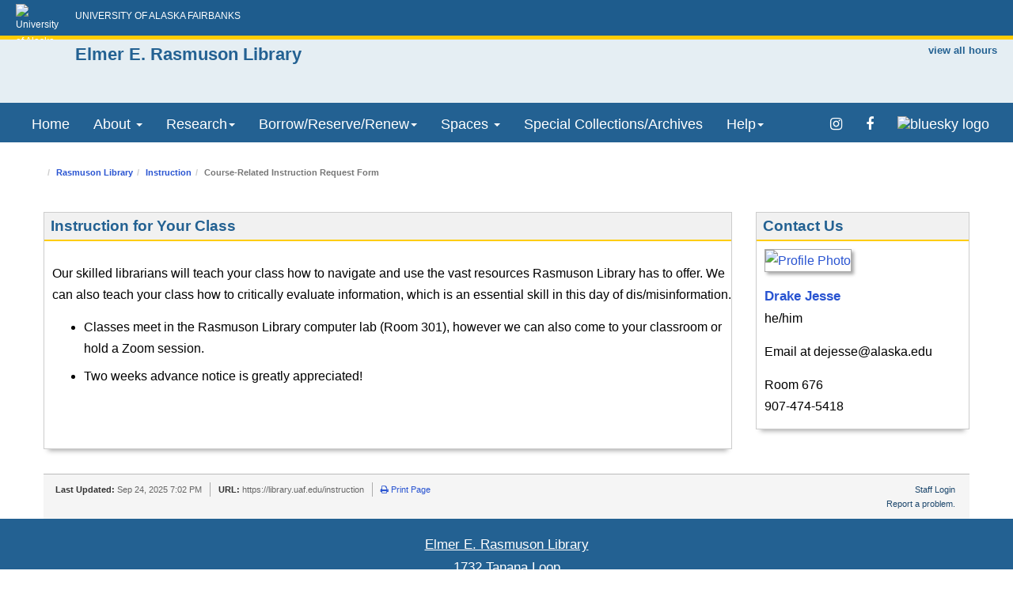

--- FILE ---
content_type: text/html; charset=UTF-8
request_url: https://library.uaf.edu/instruction/course-related-instruction-request-form
body_size: 11693
content:
  <!DOCTYPE html>
<html lang="en">
<head>
    <meta http-equiv="X-UA-Compatible" content="IE=Edge"/>
    <meta http-equiv="Content-Type" content="text/html; charset=utf-8"/>
    
<title>Course-Related Instruction Request Form - Instruction - Guides at University of Alaska Fairbanks</title>
<meta name="viewport" content="width=device-width, initial-scale=1.0">
<meta name="robots" content="noarchive" />
<!-- favicon.twig -->
<link rel="apple-touch-icon" sizes="180x180" href="//d2jv02qf7xgjwx.cloudfront.net/apps/common/favicon/apple-touch-icon.png">
<link rel="icon" type="image/png" sizes="32x32" href="//d2jv02qf7xgjwx.cloudfront.net/apps/common/favicon/favicon-32x32.png">
<link rel="icon" type="image/png" sizes="16x16" href="//d2jv02qf7xgjwx.cloudfront.net/apps/common/favicon/favicon-16x16.png">
<link rel="manifest" href="//d2jv02qf7xgjwx.cloudfront.net/apps/common/favicon/site.webmanifest">
<link rel="mask-icon" href="//d2jv02qf7xgjwx.cloudfront.net/apps/common/favicon/safari-pinned-tab.svg" color="#5bbad5">
<link rel="shortcut icon" href="//d2jv02qf7xgjwx.cloudfront.net/apps/common/favicon/favicon.ico">
<meta name="msapplication-TileColor" content="#ffc40d">
<meta name="msapplication-config" content="//d2jv02qf7xgjwx.cloudfront.net/apps/common/favicon/browserconfig.xml">
<meta name="theme-color" content="#ffffff">
<!-- !favicon.twig -->



<!-- public_metadata.twig -->

    <!-- auto generated dublin core metadata -->
    <meta name="DC.Title" content="Guides: Instruction: Course-Related Instruction Request Form"/>
    <meta name="DC.Creator" content="Drake Jesse"/>
    <meta name="DC.Subject" content=""/>
    <meta name="DC.Description" content=""/>
    <meta name="DC.Publishers" content="University of Alaska Fairbanks"/>
    <meta name="DC.Rights" content="Copyright University of Alaska Fairbanks 2025"/>
    <meta name="DC.Language" content="en"/>
    <meta name="DC.Identifier" content="https://library.uaf.edu/instruction/course-related-instruction-request-form"/>
    <meta name="DC.Date.Created" content="Jun 8, 2021"/>
    <meta name="DC.Date.Modified" content="Sep 25, 2025"/>
    

<meta property="og:title" content="Guides: Instruction: Course-Related Instruction Request Form">
<meta property="og:description" content="Guides: Instruction: Course-Related Instruction Request Form">
<meta property="og:type" content="website">
<meta property="og:url" content="https://library.uaf.edu/instruction/course-related-instruction-request-form">
<meta name="twitter:card" content="summary_large_image">
<meta name="twitter:site" content="@springshare">



<link rel="stylesheet" href="https://static-assets-us.libguides.com/web/jquery/css/jquery-ui.min.css?2691" />

<link rel="stylesheet" href="https://netdna.bootstrapcdn.com/font-awesome/4.7.0/css/font-awesome.min.css"/>

<link rel="stylesheet" type="text/css" href="https://static-assets-us.libguides.com/web/slick-1.8.1/slick/slick.css">
<link rel="stylesheet" type="text/css" href="https://static-assets-us.libguides.com/web/slick-1.8.1/slick/slick-theme.css">

    <link rel="stylesheet" href="https://static-assets-us.libguides.com/web/css3.21.6/lg-public.min.css" />

<script type="text/javascript" src="https://static-assets-us.libguides.com/web/jquery/js/1.12.4_jquery.min.js"></script>
<script>
    jQuery(document).ready(function () {
        jQuery(".dropdown-toggle").on("click", function(e){
            jQuery(this).siblings("ul.s-lg-subtab-ul.dropdown-menu").toggle();
        });
    });
</script>

    <script src="//code.jquery.com/ui/1.13.2/jquery-ui.min.js"></script>
    <script>
        jQuery.ui ||
        document.write('<script src="https://static-assets-us.libguides.com/web/jquery/js/jquery-ui.min.js?2691">\x3C/script>');
    </script>

    <script type="text/javascript" src="https://static-assets-us.libguides.com/web/js3.21.6/lg-public.min.js"></script>
<style>/** bootstrap_tab_css.twig **/
#s-lg-tabs-container .nav-tabs > li > a,
#s-lg-tabs-container .nav-tabs > li > button,
#s-lg-tabs-container .nav-pills > li > a,
#s-lg-tabs-container .nav-pills > li > button {
    border: 1px solid transparent; -webkit-border-radius: 0; -moz-border-radius: 0; border-radius: 0;
    background-color: #236192;
    color: #ffffff;
    font-weight: bold;
    padding: 4px 15px;
}

#s-lg-tabs-container .nav-tabs {
    border-bottom: 0;
}

#s-lg-tabs-container .nav-tabs > li#s-lg-admin-tab-add > a {
    -webkit-border-radius: 4px 4px 0 0;
    -moz-border-radius: 4px 4px 0 0;
    border-radius: 4px 4px 0 0;
}

#s-lg-tabs-container .nav-tabs > li > a:hover,
#s-lg-tabs-container .nav-tabs > li > button:hover,
#s-lg-tabs-container .nav-pills > li > a:hover,
#s-lg-tabs-container .nav-pills > li > button:hover {
    border: 1px solid transparent; -webkit-border-radius: 0; -moz-border-radius: 0; border-radius: 0;
    background-color: #3871DC;
    color: #236192;
}

#s-lg-tabs-container .nav-tabs > .active > a,
#s-lg-tabs-container .nav-tabs > .active > button,
#s-lg-tabs-container .nav-pills > .active > a,
#s-lg-tabs-container .nav-pills > .active > button {
    color: #236192;
    cursor: default;
    background-color: #3871DC;
    border: 1px solid transparent; -webkit-border-radius: 0; -moz-border-radius: 0; border-radius: 0;
    border-bottom-color: transparent;
    font-weight: bold;
}

#s-lg-tabs-container .nav-tabs > .active > .s-lg-subtab-ul > .active > a,
#s-lg-tabs-container .nav-tabs > .active > .s-lg-subtab-ul > .active > button {
    color: #236192;
    cursor: default;
    background-color: #3871DC;
    border-bottom-color: transparent;
}

#s-lg-tabs-container .nav-tabs > .active > a:hover,
#s-lg-tabs-container .nav-pills > .active > a:hover,
#s-lg-tabs-container .nav-tabs > .active > button:hover,
#s-lg-tabs-container .nav-pills > .active > button:hover {
    color: #236192;
    cursor: pointer;
    background-color: #3871DC;
    border: 1px solid transparent; -webkit-border-radius: 0; -moz-border-radius: 0; border-radius: 0;
    border-bottom-color: transparent;
    font-weight: bold;
}

#s-lg-tabs-container .nav .dropdown-toggle .caret {
    border-top-color: #e1e1e1;
}

#s-lg-tabs-container .nav-tabs button.dropdown-toggle .caret {
    margin-left: 2px;
    margin-top: -3px;
}

#s-lg-tabs-container .nav-tabs > li > a.s-lg-tab-drop {
    border-radius: 0;
    padding: 4px 6px 4px 3px;
    border-left: 1px solid transparent;
}

#s-lg-tabs-container .nav-tabs > li > button.s-lg-tab-drop {
    border-radius: 0;
    padding: 4px 6px 0px 3px;
    border-left: 1px solid transparent;
    margin-right: 2px;
}

#s-lg-tabs-container .nav-tabs > li > a.s-lg-tab-drop:hover {
    border-radius: 0;
    border-left: 1px solid #bbb;
    padding: 4px 6px 4px 3px;
}

#s-lg-tabs-container .nav-tabs > li > button.s-lg-tab-drop:hover {
    border-radius: 0;
    border-left: 1px solid #bbb;
    padding: 4px 6px 0px 3px;
}

#s-lg-tabs-container .nav-tabs > li > a.s-lg-tab-top-link,
#s-lg-tabs-container .nav-tabs > li > a.s-lg-tab-top-link:hover,
#s-lg-tabs-container .nav-tabs > li > button.s-lg-tab-top-link,
#s-lg-tabs-container .nav-tabs > li > button.s-lg-tab-top-link:hover {
    border-radius: 0;
    font-weight: bold;
    padding: 4px 5px 4px 10px;
}

.nav-tabs > li > a.s-lg-tab-top-link,
.nav-tabs > li > button.s-lg-tab-top-link {
    margin-right: 0px;
}

#s-lg-tabs-container .nav-pills > li > a.s-lg-tab-drop,
#s-lg-tabs-container .nav-pills > li > button.s-lg-tab-drop {
    border-radius: 0;
    padding: 4px 8px 4px 8px;
    border-left: 1px solid transparent;
    position: absolute;
    right: 0;
}

#s-lg-tabs-container .nav-pills > li > a.s-lg-tab-drop:hover,
#s-lg-tabs-container .nav-pills > li > button.s-lg-tab-drop:hover {
    border-radius: 0;
    border-left: 1px solid #bbb;
    padding: 4px 8px 4px 8px;
}

#s-lg-tabs-container .nav-pills > li > a.s-lg-tab-top-link,
#s-lg-tabs-container .nav-pills > li > a.s-lg-tab-top-link:hover,
#s-lg-tabs-container .nav-pills > li > button.s-lg-tab-top-link,
#s-lg-tabs-container .nav-pills > li > button.s-lg-tab-top-link:hover {
    width: 100%;
    float: left;
    border-radius: 0;
    font-weight: bold;
    padding: 4px 15px 4px 15px;
}

/** !bootstrap_tab_css.twig **/
 .s-lib-box {border-color: #cccccc;
                border-width: 1px;
                box-shadow: 0 8px 6px -6px #AAAAAA;
                border-radius: 0;
                background-color: #fff;
            }
            .s-lib-box-std .s-lib-box-title {background-color: #f1f1f1; background-image: none;color: #888;
                border-bottom: 1px solid #cccccc;
            }
            .s-lib-box .s-lib-box-title {background-color: #f1f1f1; background-image: none;color: #888;
                border-bottom: 1px solid #cccccc;
                border-radius: 0;
            }
            .s-lib-box .s-lg-box-footer {
                border-radius: 0;
            }</style><style>

/* Hot jar feedback button */
#hj-survey-toggle-1 {display: none;}

/* bluesky icon */
.bluesky {padding-right: 15px; height: 28px; padding-bottom: 10px;}

.s-lib-main {font-family: ShermanSans, "Trebuchet MS", Tahoma, sans-serif; font-size: 130%;} 
#s-lib-banner-img {width: 80px; padding: 5px 5px; flex-basis: 40%;}
#s-lg-guide-name {display: none;}
#s-lg-guide-search-form  {display: none;}

/* Ask Us */
.lcs_slide_out header {display: none;}


/* Footer */
#bottomfooter.indent {text-align: center; font-size: 140%; background: #236192; color: #FFFFFF; width: 100vw; position: relative; margin-left: -50vw; left: 50%; padding-left: 15px; border-bottom: 5px solid #ffcc00; background-image: url("https://libapps.s3.amazonaws.com/accounts/46986/images/uaf-blue-mountain-feature.png");}
#bottomfooter.indent  a:link {color: #FFFFFF; text-decoration: underline;}
#bottomfooter.indent  a:hover {color: #FFFFFF; text-decoration: underline;}
#bottomfooter.indent a:visited{color: #FFFFFF; text-decoration: underline;}

/* UAF Logo */
#logo {background-color: #1e5c8d;  color: #FFFFFF;  width: 100vw; position: relative; margin-left: -50vw; left: 50%; padding-left: 15px; height: 50px; border-bottom: 5px solid #ffcc00;}
#logo a:link {color: #FFFFFF; text-decoration: none;}
#logo a:hover {color: #FFFFFF; text-decoration: none;}
#logo a:visited{color: #FFFFFF; text-decoration: none;}
#s-lib-banner-img {float: left; padding-right: 15px;}
#uafheader {padding-top: 10px;}
#rasheadername {font-size: 180%; background-color: #e5eef3; width: 100vw; position: relative; margin-left: -50vw; left: 50%; padding-left: 15px; height: 80px; font-weight: bold;}
#rasheadername a:link {color: #236192; text-decoration: none;}
#rasheadername a:hover {color: #236192; text-decoration: none;}
#rasheadername a:visited {color: #236192; text-decoration: none;}
.contactheader { font-size: medium; float: left; padding-top: 5px; }
ul.contactheader {list-style-type: none;}
li.contactheader  {padding-right: 50px; color: #236192;}
.contactheader li::before {
  content: "\2022";  /* Add content: \2022 is the CSS Code/unicode for a bullet */
  color: #FFCD00; /* Change the color */
  font-weight: bold; /* If you want it to be bold */
  display: inline-block; /* Needed to add space between the bullet and the text */  
  width: 15px; /* Also needed for space (tweak if needed) */
  margin-left: -1em; /* Also needed for space (tweak if needed) */
}
.contactheader a:link {color: #236192; text-decoration: none;}
.contactheader a:hover {color: #236192; text-decoration: none;}
.contactheader a:visited {color: #236192; text-decoration: none;}


/* Nav bar */
button.btn.btn-lg.elmernav {padding-right: 0px; background-color: #236192; } 
button.btn.btn-lg.elmernav a:link {color: #FFFFFF;}
button.btn.btn-lg.elmernav a:hover {color: #FFFFFF; text-decoration: none;}
button.btn.btn-lg.elmernav a:visited {color: #FFFFFF;}
.btn-group>.btn-lg+.dropdown-toggle {padding-right: 2px; padding-left: 2px; margin-top: 4px; margin-left: -8px; background-color: transparent;}   
span.glyphicon.glyphicon-menu-down {color: #FFFFFF; padding-left: 10px;}
.nav.dropdown-menu {padding-left: 4px;}
.nav.dropdown-item {display: block;}
a.nav.dropdown-item { padding: 3px 20px;clear: both; font-weight: 400; line-height: 1.42857143; color: #333; white-space: nowrap;}
.dropdown-divider {height: 1px; margin: 9px 0; overflow: hidden; background-color: #e5e5e5;}

.navbar {background: #236192; border-top: 0px; border-color: transparent; width: 100vw; position: relative; margin-left: -50vw; left: 50%; padding-left: 10px; height: 50px;}
.navbar-default {padding-bottom: 5px;}
.navbar-header {float: none;}
.navbar-default .navbar-nav > li > a {color: #FFFFFF; font-size: 150%;}
.navbar-default .navbar-nav > li > a:link {color: #FFFFFF;}
.navbar-default .navbar-nav > li > a:hover {color: #FFFFFF;}
.navbar-default .navbar-nav > li > a:visited {color: #FFFFFF;}
.navbar-default .navbar-nav > li {padding-bottom: 2px; padding-top: 2px;}


/* box title font size*/
.s-lib-box .s-lib-box-title {font-size: 120%; border-bottom: 2px solid #FFCD00; color: #236192;}


/* display hours on nav bar */
.s-lc-w-sr-only {display: none; }  /* do not show reference hours */
.s-lc-w-lid-16230 {display: none; }  /* do not show reference hours */
.s-lc-w-btn {display: none; } 
.s-lc-w-name {display: none; } 
.s-lc-w-today-view-all {display: none; } 
.s-lc-w-head::before {content: "Hours for ";}
.headerhours {float: right; padding-right: 20px; height: 40px; color: #236192; font-size: 70%;}
.s-lc-w-head-pre  {display: none; } 
.smalltext {font-size: smaller;}

/* end display hours on nav bar*/

/* calendar month view */
.s-lc-mhw-loc  .loc_16230 {background: gray;}

/* display hours guide */

.s-lc-fhw-map { border:1px solid #ccc; width: 750px; height: 300px; } 
.s-lc-fhw-pills { padding: 10px 0px; }
/*week*/
.s-lc-whw thead { background-color: #F5F5F5; }
.s-lc-whw-head-date { color: #5F5F5F; }
.s-lc-whw-today-h {  background-color: #ddd; }
.s-lc-whw-today { background-color: #F5F5F5; } 
.s-lc-whw-bh { text-align: right; white-space: nowrap; }
.s-lc-whw-locname { font-weight: bold;}
.s-lc-whw-sublocname{ padding-left: 10px!important; }
.s-lc-whw-footnote { color: #555; font-size: 80%; }
.s-lc-whw-footnote td:hover { background-color:#fff!important;}	
/*month*/
.s-lc-mhw-tb { width: 100%; border: 1px solid #ddd; border-collapse: collapse; border-spacing: 0; } 
.s-lc-mhw-tb th, .s-lc-mhw-tb td { border: 1px solid #ddd; vertical-align: top; } 
.s-lc-mhw-tb thead { background-color: #F5F5F5; } 
.s-lc-mhw-header { text-align: center; } 
.s-lc-mhw-header-date { text-align: center; display: inline-block; margin-top: 5px; font-size: 130%; } 
.s-lc-mhw-days th { text-align: center; font-weight: bold; min-width: 14.28%; max-width: 14.28%; width: 14.28%;} 
.s-lc-mhw-day-l { color: #555; text-align: right; padding: 2px; font-size: 11px; } 
.s-lc-mhw-cells { height: 50px; } 
.s-lc-mhw-fnc { color: #555; } 
.s-lc-mhw-loc { font-size: 11px; padding: 2px; border-radius: 4px; margin-bottom: 1px; color: #fff;  } 
.s-lc-mhw-subloc { margin-left: 5px;} 
.s-lc-mhw-footnote-cal { font-size: 86%;}
.loc_15177 { background-color: #000000; } 
.lib_15177 { border-left: 5px solid #000000; } 
.loc_15202 { background-color: #000000; } 
.lib_15202 { border-left: 5px solid #000000; } 
/* end display hours guide */

.navbar-toggle {float: left;}
.mydropdowncss:hover .dropdown-menu {display: block; margin-top: 0px;}

/* end navigation bar */

/*new icon */
.s-lg-icon {max-height: 50px; max-width: 50px; }

/* hide x */
#s-la-faq-tweetlink {display: none;}

/* image padding */
.imagepadding {padding-right: 5px;}


/* ************************************************************************ */
/* ************************************************************************ */
@media only screen and (min-width: 320px) and (max-width: 768px)  and (orientation: landscape) { 


}


/* ************************************************************************ */
/* ************************************************************************ */
@media only screen and (min-width: 768px) and (max-width: 1024px) { 

.btn-group, .btn-group-vertical {margin-top: 100px; }

}





</style>



<script src="https://libanswers.library.uaf.edu/load_chat.php?hash=9e20abb84bcb83c0182bbae4c5e2f3b3"></script><style>

body.s-lg-guide-body {background-image: url("https://libapps.s3.amazonaws.com/accounts/46986/images/uaf-blue-mountain-header.png"); background-repeat: repeat-x;}
.s-lib-main {font-family: ShermanSans, "Trebuchet MS", Tahoma, sans-serif; font-size: 130%;} 
#s-lib-banner-img {width: 80px; padding: 5px 5px; flex-basis: 40%;}
#s-lg-guide-name {display: none;}

.lcs_slide_out header {display: none;}

#s-lib-cpane-28559561 .s-lib-cpane-caption {justify-items: center;}

/* Footer */
#bottomfooter.indent {text-align: center; font-size: 140%; background: #236192; color: #FFFFFF; width: 100vw; position: relative; margin-left: -50vw; left: 50%; padding-left: 15px; border-bottom: 5px solid #ffcc00; background-image: url("https://libapps.s3.amazonaws.com/accounts/46986/images/uaf-blue-mountain-feature.png");}
#bottomfooter.indent  a:link {color: #FFFFFF; text-decoration: underline;}
#bottomfooter.indent  a:hover {color: #FFFFFF; text-decoration: underline;}
#bottomfooter.indent a:visited{color: #FFFFFF; text-decoration: underline;}

/* UAF Logo */
#logo {background-color: #1e5c8d;  color: #FFFFFF;  width: 100vw; position: relative; margin-left: -50vw; left: 50%; padding-left: 15px; height: 50px; border-bottom: 5px solid #ffcc00;}
#logo a:link {color: #FFFFFF; text-decoration: none;}
#logo a:hover {color: #FFFFFF; text-decoration: none;}
#logo a:visited{color: #FFFFFF; text-decoration: none;}
#s-lib-banner-img {float: left; padding-right: 15px;}
#uafheader {padding-top: 10px;}
#rasheadername {font-size: 180%; background-color: #e5eef3; width: 100vw; position: relative; margin-left: -50vw; left: 50%; padding-left: 15px; height: 80px; font-weight: bold;}
#rasheadername a:link {color: #236192; text-decoration: none;}
#rasheadername a:hover {color: #236192; text-decoration: none;}
#rasheadername a:visited {color: #236192; text-decoration: none;}
.contactheader { font-size: medium; float: left; padding-top: 5px; }
ul.contactheader {list-style-type: none;}
li.contactheader  {padding-right: 50px; color: #236192;}
.contactheader li::before {
  content: "\2022";  /* Add content: \2022 is the CSS Code/unicode for a bullet */
  color: #FFCD00; /* Change the color */
  font-weight: bold; /* If you want it to be bold */
  display: inline-block; /* Needed to add space between the bullet and the text */  
  width: 15px; /* Also needed for space (tweak if needed) */
  margin-left: -1em; /* Also needed for space (tweak if needed) */
}
.contactheader a:link {color: #236192; text-decoration: none;}
.contactheader a:hover {color: #236192; text-decoration: none;}
.contactheader a:visited {color: #236192; text-decoration: none;}


/* Nav bar */
button.btn.btn-lg.elmernav {padding-right: 0px; background-color: #236192; } 
button.btn.btn-lg.elmernav a:link {color: #FFFFFF;}
button.btn.btn-lg.elmernav a:hover {color: #FFFFFF; text-decoration: none;}
button.btn.btn-lg.elmernav a:visited {color: #FFFFFF;}
.btn-group>.btn-lg+.dropdown-toggle {padding-right: 2px; padding-left: 2px; margin-top: 4px; margin-left: -8px; background-color: transparent;}   
span.glyphicon.glyphicon-menu-down {color: #FFFFFF; padding-left: 10px;}
.nav.dropdown-menu {padding-left: 4px;}
.nav.dropdown-item {display: block;}
a.nav.dropdown-item { padding: 3px 20px;clear: both; font-weight: 400; line-height: 1.42857143; color: #333; white-space: nowrap;}
.dropdown-divider {height: 1px; margin: 9px 0; overflow: hidden; background-color: #e5e5e5;}

.navbar {background: #236192; border-top: 0px; border-color: transparent; width: 100vw; position: relative; margin-left: -50vw; left: 50%; padding-left: 10px; height: 50px;}
.navbar-default {padding-bottom: 5px;}
.navbar-header {float: none;}
.navbar-default .navbar-nav > li > a {color: #FFFFFF; font-size: 150%;}
.navbar-default .navbar-nav > li > a:link {color: #FFFFFF;}
.navbar-default .navbar-nav > li > a:hover {color: #FFFFFF;}
.navbar-default .navbar-nav > li > a:visited {color: #FFFFFF;}
.navbar-default .navbar-nav > li {padding-bottom: 2px; padding-top: 2px;}


/* box title font size*/
.s-lib-box .s-lib-box-title {font-size: 120%; border-bottom: 2px solid #FFCD00; color: #236192;}


/* display hours on nav bar */
.s-lc-w-sr-only {display: none; }  /* do not show reference hours */
.s-lc-w-lid-16230 {display: none; }  /* do not show reference hours */
.s-lc-w-btn {display: none; } 
.s-lc-w-name {display: none; } 
.s-lc-w-today-view-all {display: none; } 
.s-lc-w-head::before {content: "Hours for ";}
.headerhours {float: right; padding-right: 20px; height: 40px; color: #236192; font-size: 70%;}
.s-lc-w-head-pre  {display: none; } 
.smalltext {font-size: smaller;}

/* end display hours on nav bar*/

/* calendar month view */
.s-lc-mhw-loc  .loc_16230 {background: gray;}

/* display hours guide */

.s-lc-fhw-map { border:1px solid #ccc; width: 750px; height: 300px; } 
.s-lc-fhw-pills { padding: 10px 0px; }
/*week*/
.s-lc-whw thead { background-color: #F5F5F5; }
.s-lc-whw-head-date { color: #5F5F5F; }
.s-lc-whw-today-h {  background-color: #ddd; }
.s-lc-whw-today { background-color: #F5F5F5; } 
.s-lc-whw-bh { text-align: right; white-space: nowrap; }
.s-lc-whw-locname { font-weight: bold;}
.s-lc-whw-sublocname{ padding-left: 10px!important; }
.s-lc-whw-footnote { color: #555; font-size: 80%; }
.s-lc-whw-footnote td:hover { background-color:#fff!important;}	
/*month*/
.s-lc-mhw-tb { width: 100%; border: 1px solid #ddd; border-collapse: collapse; border-spacing: 0; } 
.s-lc-mhw-tb th, .s-lc-mhw-tb td { border: 1px solid #ddd; vertical-align: top; } 
.s-lc-mhw-tb thead { background-color: #F5F5F5; } 
.s-lc-mhw-header { text-align: center; } 
.s-lc-mhw-header-date { text-align: center; display: inline-block; margin-top: 5px; font-size: 130%; } 
.s-lc-mhw-days th { text-align: center; font-weight: bold; min-width: 14.28%; max-width: 14.28%; width: 14.28%;} 
.s-lc-mhw-day-l { color: #555; text-align: right; padding: 2px; font-size: 11px; } 
.s-lc-mhw-cells { height: 50px; } 
.s-lc-mhw-fnc { color: #555; } 
.s-lc-mhw-loc { font-size: 11px; padding: 2px; border-radius: 4px; margin-bottom: 1px; color: #fff;  } 
.s-lc-mhw-subloc { margin-left: 5px;} 
.s-lc-mhw-footnote-cal { font-size: 86%;}
.loc_15177 { background-color: #000000; } 
.lib_15177 { border-left: 5px solid #000000; } 
.loc_15202 { background-color: #000000; } 
.lib_15202 { border-left: 5px solid #000000; } 
/* end display hours guide */

.navbar-toggle {float: left;}
.mydropdowncss:hover .dropdown-menu {display: block; margin-top: 0px;}

/* end navigation bar */

/* search box */
#s-lg-guide-tabs-title-bar {display: none;}
#s-lg-box-collapse-24339633 .s-lib-box-content {display: unset;}

/*hide button in search results*/
#s-lg-box-collapse-10115 .btn-default {display:none;}

/*hide author in search results*/
#s-lg-box-collapse-10115 .s-srch-result-author {display:none;}

#s-srch-results-10115  .s-search-limiter {display:none;}

/* bottom footer */
#bottomfooter.indent {padding-left: 0px !important; padding-top: 18px;} 


/* breadcrumbs */
#s-lib-bc-customer {display: none;}
#s-lib-bc-site {display: none;}
/*  #s-lib-bc-page  {display: none;} */

/* Hide guide tabs */
#s-lg-guide-tabs {display: none;} 

/* Center align profile number */
.s-lib-profile-div {text-align: center;}

/* Forms */
#s-lg-box-wrapper-31287278 .s-lib-box-content {display: unset;}  /* research consultation form */
#s-lg-box-wrapper-31300147 .s-lib-box-content {display: unset;}  /* course reserve form */
#s-lg-box-wrapper-31386478 .s-lib-box-content {display: unset;}  /* recommend a resource form */
#s-lg-box-wrapper-31403948 .s-lib-box-content {display: unset;}  /* course related instruction request form */
#s-lg-content-61827314 {margin-left: 10px;}  /* course related instruction request form fix box content */
#s-lg-content-61792258 {margin-left: 10px;}  /* recommend a resource form fix box content */

/* Email Button */
.s-lib-profile-email .label-info::after {content: " at " attr(title); }  
.s-lib-profile-email .label-info {background-color: transparent; color: #000000;}
.s-lib-profile-email a {font-size: 100%; font-weight: normal;}
.s-lib-profile-email .label {padding: 0;}


/* Staff Directory */
.rasstaff {display: block; border-bottom: 1px solid #FCD000; padding: 15px;}
.staff {list-style-type: none;}
.staffname {font-size: 130%; font-family: Serif, Georgia, Tahoma, "Times New Roman"; }
.staffpic {float: left; padding-right: 10px; height: 120px;}

/* Configure Elizabeth's Chat box */
#s-lg-box-wrapper-39857450 #s-lib-profile-widget-la-423569 {display: none;}
#s-lib-profile-423569 #s-lib-profile-widget-la-423569 {display: none;}

/* End Staff Directory */


/* Directories*/
/* #1099663. s-lib-box-content {display: flex;} */
.s-lib-box-content .s-lib-profile-container {float: left;}
.s-lib-profile-name {display: inline-block;}
.s-lib-profile-email {display: flow-root;}
.s-lib-profile-contact {display: flex; flex-wrap: wrap;}
.s-lib-profile-contact > strong {display: none;}
.s-lib-profile-image {padding-right: 10px;  float: left;}
.s-lib-profile-image img {height: 150px; padding: 0px;}
.s-lib-profile-div { text-align: left;   white-space: nowrap;}
.s-lib-profile-email .label-info {}
.fa-bookmark {display: none;}

/* Experts Guide Style the search box */
#ExpertSearch {width: 100%; font-size: 18px; padding: 11px; border: 1px solid #ddd;}

/* Experts Guide Style the navigation menu */
#ExpertMenu {list-style-type: none; padding: 0; margin: 0;}

/* Experts Guide Style the navigation links */
#ExpertMenu li a {padding: 12px; text-decoration: none; color: black; display: block;}
#ExpertMenu li a:hover {background-color: #eee;}

/* End Experts Guide */

/* Hide s-lg-guide-description */
#s-lg-guide-description {display: none;}

/* Unbullet List */
.nobullet {list-style-type: none;}

/* padding and spacing for lists */
.navbar li {padding-bottom: 1px; padding-top: 1px;}
li {padding-bottom: 4px; padding-top: 4px;}

/*  Elmer Rasmuson Life of Service Pages  */
.elmerheader-center {text-align: center; background-color: #7c3c16;}
.elmercaption {font-size: 80%; color: #623412;}
.elmercaption-center {text-align: center; font-size: 80%; color: #623412;}
.elmerphoto {text-align: center;}
#s-lg-box-26414606 .s-lib-box-content {display: unset;}
.s-lg-box-wrapper-31046272 {text-align: center; }
#s-lg-box-26412010 {text-align: center; }
#s-lg-box-wrapper-31046694 {text-align: center; }
#s-lg-box-wrapper-31046695 {text-align: center; }
#s-lg-box-wrapper-31043216 ul li {display: inline-block; padding: 10px; }
#s-lg-content-61041981::before {content: "•"; padding-right: 2px; color: #FFCD00;} 
#s-lg-content-61033524::before {content: "•"; padding-right: 2px; color: #FFCD00;}
#s-lg-content-61037232::before  {content: "•"; padding-right: 2px; color: #FFCD00;}
#s-lg-content-61040675::before  {content: "•"; padding-right: 2px; color: #FFCD00;}
#s-lg-content-61040761::before {content: "•"; padding-right: 2px; color: #FFCD00;}
#s-lg-content-61041976::before {content: "•"; padding-right: 2px; color: #FFCD00;}
#s-lg-box-26412010 .s-lib-box-title {display: none;}
#s-lg-box-wrapper-31046272 ul li {display: inline-block; padding: 10px; }
#s-lg-box-wrapper-31046691 ul li {display: inline-block; padding: 10px; }
#s-lg-box-wrapper-31046694 ul li {display: inline-block; padding: 10px; }
#s-lg-box-wrapper-31046695 ul li {display: inline-block; padding: 10px; }
#s-lg-box-wrapper-31046705 ul li {display: inline-block; padding: 10px; }

/* Include the list bullet for books */
.s-lg-link-list-5 {list-style-type: disc; margin-left: 0;}


.s-lib-cpane-caption {text-align: center;}



/* ************************************************************************ */
/* ************************************************************************ */
@media only screen and (min-width: 320px) and (max-width: 768px) { 


.s-lib-main {font-family: ShermanSans, "Trebuchet MS", Tahoma, sans-serif; font-size: 100%;}

#rasheadername {height: unset;}
.navbar {margin-top: 30px;}
.navbar-default .navbar-nav .open .dropdown-menu > li > a {color: #FFFFFF;}
.navbar-nav .open .dropdown-menu > li > a {font-size: 120%;}
.navbar-default .navbar-nav .open .dropdown-menu > li > a:focus, .navbar-default .navbar-nav .open .dropdown-menu > li > a:hover {color: #FFCD00;}
.navbar-nav {padding-top: 0px;}
.navbar-nav > li > a {padding-bottom: 2px; line-height: 20px; display: block; background-color: #236192;}
ul.elmernav {background-color: #236192; padding-bottom: 30px;}
.navbar-default .navbar-toggle .icon-bar {background-color: #f0e8e7;}


.s-lib-banner-public {display: block;}
#s-lib-banner-img {width: 80px; padding: 5px 5px; flex-basis: 40%; float: left;}

#contactcontainer {margin-left: -10px; padding-top: 30px;}
#rasname {margin-left: -10px;}
.s-lg-content-59538043 {width: 80%;}

ul.contactheader {line-height: 20px;}
.contactheader {font-size: 105%;  margin-left: -5px;}
.contactheader li::before {

  margin-left: -2.2em; /* Also needed for space (tweak if needed) */
}

/* display hours on nav bar */
.headerhours {float: left; padding-top: 10px; padding-right: 20px; height: 60px; color: #236192; font-size: 70%;}

.s-lc-w-sr-only {display: none; }  /* do not show reference hours */
.s-lc-w-lid-16230 {display: none; }  /* do not show reference hours */
.s-lc-w-btn {display: none; } 
.s-lc-w-name {display: none; } 
.s-lc-w-today-view-all {display: none; } 
.s-lc-w-head::before {content: "Hours for ";}
.s-lc-w-head-pre  {display: none; } 
/* end display hours on nav bar*/


/* Staff Directory */
.rasstaff {height: auto; display: block; border-bottom: 1px solid #FCD000; padding: 15px;}
.staff {list-style-type: none;}
.staffname {font-size: 100%; font-weight: bold; display: flex; flex-wrap: wrap;}
.staffpic {display: block; padding-right: 10px; width: 60px; float: right;}
.stafftitle {display: flex; flex-wrap: wrap;}
.sfaffemail {display: flex; flex-wrap: wrap;}
.sfaffphonel {display: flex; flex-wrap: wrap;}

/* End Staff Directory */

/* bluesky icon */
.bluesky {padding-right: 15px; height: 28px; padding-bottom: 10px;}

/* Experts Guide */
.s-lib-box-content .s-lib-profile-container {float: left;}
.s-lib-profile-name {display: block;}
.s-lib-profile-email {display:block;}
.s-lib-profile-contact {display: block;}
.s-lib-profile-contact > strong {display: none;}
.s-lib-profile-image {min-height: 150px; padding-right: 10px;  float: unset;}
.s-lib-profile-div { text-align: left; }
.s-lib-profile-email .label-info {}

 }

/* ************************************************************************ */
/* ************************************************************************ */
@media only screen and (min-width: 320px) and (max-width: 768px)  and (orientation: landscape) { 

#eerlheader {margin-left: -240px;}
.headerhours {margin-top: 40px;}

}


/* ************************************************************************ */
/* ************************************************************************ */
@media only screen and (min-width: 768px) and (max-width: 1024px) { 

    .navbar-header {float: none;}
    .navbar-left,.navbar-right {float: none !important; }
    .navbar-toggle {display: block;}
    .navbar-collapse {border-top: 1px solid transparent; box-shadow: inset 0 1px 0 rgba(255,255,255,0.1);}
    .navbar-fixed-top {top: 0; border-width: 0 0 1px;}
    .navbar-collapse.collapse {display: none!important;}
    .navbar-nav {float: none!important; margin-top: 7.5px;}
    .navbar-nav>li {float: none;}
    .navbar-nav>li>a {padding-top: 10px; padding-bottom: 10px;}
    .collapse.in {display:block !important;}
   .dropdown-menu   {background: #236192;}
   .dropdown-menu > li > a { color: #FFFFFF;}

    .elmernav {background: #236192;}
    .navbar-right  {background: #236192;}


/* Staff Directory */
.rasstaff {height: auto; display: block; border-bottom: 1px solid #FCD000; padding: 15px;}
.staff {list-style-type: none;}
.staffname {font-size: 100%; font-weight: bold; overflow-wrap: break-word;}
.staffpic {display: block; padding-right: 10px; height: 120px; float: right;}
.stafftitle {display: flex; flex-wrap: wrap;}

/* End Staff Directory */

 }





/* Extra large devices (large laptops and desktops, 1250px and up) */
@media only screen and (min-width: 1250px) {


}


</style><style>
.s-lib-profile-image {float: unset;}
.s-lib-profile-contact  {display: unset;}
</style><script>
    var springStats = springStats || {};
    springStats.saConfig = springStats.saConfig || {
        site_id: 8946,
        tracking_parameters: {"_st_guide_id":1153644,"_st_page_id":8420105,"_st_site_id":8946},
        tracking_server_host: "libguides-proc.springyaws.com"
    };
</script>
<script  src="https://static-assets-us.libguides.com/web/js/sa.min.js?3116"></script>
<script>
			springSpace.Common = springSpace.Common || { };
			springSpace.Common.constant = {
					PROCESSING: {
						ACTION_DISPLAY_POLL: 159
					}
			};
			springSpace.Common.baseURL = "https://library.uaf.edu/";
			
			handleScroll=function() {
                if (false) {
					var target_elt = "#s-lg-page-section-8420105";
					jQuery("html, body").animate({ scrollTop: jQuery(target_elt).offset().top }, 750);
					if (jQuery(this).scrollTop() > 220) {
						jQuery("#s-lib-scroll-top").fadeIn(750);
					}
				}
			}
	   </script>
        <script>
            // Enable tooltips.
            jQuery(function () {
                try {
                    springSpace.UI.initPopOvers(false);
                    jQuery(".az-bs-tooltip").tooltip();
                } catch (e) { }
            });
        jQuery(document).ready(function () {
            springSpace.springTrack.trackPage({_st_type_id: '1',_st_group_id: '19953',_st_guide_id: '1153644',_st_page_id: '8420105'});
        });
            jQuery(document).ready(function() {
                handleScroll();
            });
        </script><!-- BEGIN: Analytics code --><!-- Google tag (gtag.js) -->
<script async src="https://www.googletagmanager.com/gtag/js?id=G-FXY7J70LE3"></script>
<script>
  window.dataLayer = window.dataLayer || [];
  function gtag(){dataLayer.push(arguments);}
  gtag('js', new Date());

  gtag('config', 'G-FXY7J70LE3');
</script>
<!-- Hotjar Tracking Code for Rasmuson Library  -->
<script>
    (function(h,o,t,j,a,r){
        h.hj=h.hj||function(){(h.hj.q=h.hj.q||[]).push(arguments)};
        h._hjSettings={hjid:2446312,hjsv:6};
        a=o.getElementsByTagName('head')[0];
        r=o.createElement('script');r.async=1;
        r.src=t+h._hjSettings.hjid+j+h._hjSettings.hjsv;
        a.appendChild(r);
    })(window,document,'https://static.hotjar.com/c/hotjar-','.js?sv=');
</script><!-- END: Analytics code -->
    </head>
  <body class="s-lg-guide-body">

<a id="s-lg-public-skiplink" class="alert-info" href="#s-lg-guide-main">Skip to Main Content</a>

<header>


 <div class="container-fluid">
        <div id="logo">
 <a href="https://www.uaf.edu/" title="University of Alaska Fairbanks" target=“_blank” aria-hidden="true" tabindex="-1">
<img alt="University of Alaska Fairbanks" name="s-lib-banner-img" id="s-lib-banner-img" class="img-responsive" src="https://libapps.s3.amazonaws.com/accounts/46986/images/uaflogoBlue.png" aria-hidden="true" tabindex="-1"></a>
        <div id="uafheader">UNIVERSITY OF ALASKA FAIRBANKS</div>  </div><!-- logo -->
<div id="rasheadername"><span id="eerlheader">
<a href="/home" title="UAF Elmer E. Rasmuson Library">Elmer E. Rasmuson Library</a></span> 
<span class="headerhours"><script src="https://uaf.libcal.com/js/hours_today.js"></script> 
<div id="s_lc_tdh_5217_15177"></div>
<script>
$(function(){ 
var s_lc_tdh_5217_15177 = new $.LibCalTodayHours( $("#s_lc_tdh_5217_15177"), { iid: 5217, lid: 15177 }); 
});
</script><span class="smalltext"> <a href="/hours" title="View all hours">view all hours</a></span></div><!-- rasheadername -->

</div><!-- container-fluid -->

<nav class="navbar navbar-default navbar-static-top">
  <div class="container-fluid">
      <div id="startnav">
<!-- Brand and toggle get grouped for better mobile display -->
    <div class="navbar-header">
      <button type="button" class="navbar-toggle collapsed" data-toggle="collapse" data-target="#bs-eerl-navbar-collapse-1" aria-expanded="false">
        <span class="sr-only">Toggle navigation</span>
        <span class="icon-bar"></span>
        <span class="icon-bar"></span>
        <span class="icon-bar"></span>
      </button>
    </div><!-- /.navbar-header -->
   <!-- Collect the nav links, forms, and other content for toggling -->
    <div class="collapse navbar-collapse" id="bs-eerl-navbar-collapse-1">

      <ul class="nav navbar-nav elmernav">
        <li><a href="/home" title="Home">Home</a></li>
        <li class="dropdown">
          <a href="#" class="dropdown-toggle" data-toggle="dropdown" role="button" aria-haspopup="true" aria-expanded="false">About <span class="caret"></span></a>
          <ul class="dropdown-menu">
            <li><a href="/hours" title="Hours">Hours</a></li>
            <li><a href="/people" title="Contact Us">Contact Us/Directory</a></li>
            <li><a href="/collections" title="Collections">Collections</a></li>
            <li><a href="/instruction" title="Instruction">Instruction</a></li>
            <li><a href="/instruction/ls101" title="LS101">LS101</a></li>
            <li><a href="/services" title="Services">Services</a></li>
            <li><a href="/news-and-events" title="News">News & Events</a></li>
            <li role="separator" class="divider"></li>
            <li><a href="/c.php?g=1055433&p=7666903#s-lg-box-wrapper-28565629" title="Mission and Vision">Mission & Vision</a></li>
            <li><a href="/policies" title="Policies">Policies</a></li>
            <li role="separator" class="divider"></li>
            <li><a href="/c.php?g=1055433&p=7666903#s-lg-box-wrapper-28569648" title="Visiting & Parking">Visiting & Parking</a></li>
            <li><a href="https://uaf.libcal.com/maps" title="Floor maps">Floor Maps</a></li>
            <li role="separator" class="divider"></li>
            <li><a href="/aboutus/background" title="Background & History">Background & History</a></li>
          </ul>
        </li>
        <li class="dropdown">
          <a href="#" class="dropdown-toggle" data-toggle="dropdown" role="button" aria-haspopup="true" aria-expanded="false">Research<span class="caret"></span></a>
          <ul class="dropdown-menu">
            <li><a href="https://anch.ent.sirsi.net/client/en_US/uaf" title="Library Catalog">Library Catalog</a></li>
            <li><a href="/az.php" title="Databases by Title">Databases by Title</a></li>
            <li><a href="/research-guides" title="Research Guides">Research Guides</a></li>
            <li><a href="http://search.ebscohost.com/login.aspx?authtype=guest&custid=s4725237&groupid=main&profile=pfi" title="Journals List">Journals List</a></li>
            <li role="separator" class="divider"></li>
            <li><a href="/research-consultation-appointment" title="Request Research Help">Request Research Help</a></li>
            <li role="separator" class="divider"></li>
            <li><a href="https://scholarworks.alaska.edu/" title="ScholarWorks@UA">ScholarWorks@UA</a></li>
            <li><a href="https://libanswers.library.uaf.edu/faq/349704" title="Find Theses and Dissertations">Theses/Dissertations</a></li>
          </ul>
        </li>

        <li class="dropdown">
          <a href="#" class="dropdown-toggle" data-toggle="dropdown" role="button" aria-haspopup="true" aria-expanded="false">Borrow/Reserve/Renew<span class="caret"></span></a>
          <ul class="dropdown-menu">
            <li><a href="/borrow/from-rasmuson">Your Library Card</a></li>
 <li><a href="/borrow/from-rasmuson#s-lg-box-wrapper-30899236">Eligibility</a></li>
            <li><a href="/borrow/from-rasmuson#s-lg-box-wrapper-30900792">Loan Periods</a></li>
            <li><a href="/borrow/from-rasmuson#s-lg-box-wrapper-30901251">Fines</a></li>
            <li role="separator" class="divider"></li>
            <li><a href="/borrow/course-reserves">Course Reserves</a></li>
            <li><a href="/equipment ">Technology & Equipment</a></li>
            <li><a href="/spaces/rooms">Rooms</a></li>
            <li><a href="/ill">Interlibrary Loan</a></li>
            <li role="separator" class="divider"></li>
            <li><a href="/borrow/renew">Renewals</a></li>
           
          </ul>
        </li>
        <li class="dropdown">
          <a href="#" class="dropdown-toggle" data-toggle="dropdown" role="button" aria-haspopup="true" aria-expanded="false">Spaces <span class="caret"></span></a>
          <ul class="dropdown-menu">
            <li><a href="/spaces/locations">Library Locations</a></li>
            <li><a href="/spaces/quiet ">Quiet Study Areas</a></li>
            <li><a href="/spaces/rooms">Rooms</a></li>
            <li><a href="/spaces/study-carrels">Study Carrels</a></li>
            <li><a href="/spaces/24-hour-study-area">24 Hour Study Area</a></li>
            <li><a href="/spaces/workstations">Computer Workstations</a></li>
          </ul>
        </li>


        <li><a href="/aprca">Special Collections/Archives</a></li>

        <li class="dropdown">
          <a href="#" class="dropdown-toggle" data-toggle="dropdown" role="button" aria-haspopup="true" aria-expanded="false">Help<span class="caret"></span></a>
          <ul class="dropdown-menu">
            <li><a href="/reference">Ask a Librarian</a></li>
            <li role="separator" class="divider"></li>
            <li><a href="https://libanswers.library.uaf.edu/">How Do I....?</a></li>
            <li><a href="/instruction/tutorials/">Self-Paced Tutorials</a></li>
          </ul>
        </li>

      </ul>

<ul class="nav navbar-nav navbar-right">
      <li><a href="https://www.instagram.com/uafrasmusonlibrary/"><span class="fa fa-instagram"></span> </a></li>
      <li><a href="https://facebook.com/uaflibrary"><span class="fa fa-facebook"></span></a></li>
   <li><a href="https://bsky.app/profile/rasmusonlibrary.bsky.social"><img src="https://d2jv02qf7xgjwx.cloudfront.net/accounts/46986/images/Bluesky_Logo30.png" alt="bluesky logo" class="bluesky"></a></li> </ul>
    </div><!-- /.navbar-collapse -->
</div><!-- container-fluid -->
</div><!-- /.startnav -->

</nav>



</header>

<div id="s-lg-guide-header" class="container s-lib-header s-lib-side-borders">
    <nav id="s-lib-bc" aria-label="breadcrumb">
        <ol id="s-lib-bc-list" class="breadcrumb"><li id="s-lib-bc-customer" class="breadcrumb-item"><a href="https://library.uaf.edu">UAF Rasmuson Library</a></li><li id="s-lib-bc-site" class="breadcrumb-item"><a href="https://library.uaf.edu/">Guides</a></li><li id="s-lib-bc-group" class="breadcrumb-item"><a href="https://library.uaf.edu?group_id=19953">Rasmuson Library</a></li><li id="s-lib-bc-guide" class="breadcrumb-item"><a href="https://library.uaf.edu/instruction">Instruction</a></li><li id="s-lib-bc-page" class="active breadcrumb-item">Course-Related Instruction Request Form</li></ol>
    </nav>

    <div class="pull-right">
        <div id="s-lg-guide-header-search">
            
<div id="s-lg-guide-search-box">
    <form role="search" id="s-lg-guide-search-form" action="https://library.uaf.edu/srch.php" method="GET">
        <div class="input-group input-group-sm">
            <input 
                type="text" 
                id="s-lg-guide-search-terms" 
                name="q" 
                class="form-control"
                maxlength="260" 
                placeholder="Enter Search Words">
                
            <label class="sr-only" for="s-lg-guide-search-terms">Enter Search Words</label>

            
            
            <span class="input-group-btn">
                <button class="btn btn-default" type="submit">
                    Search
                </button>
            </span>
        </div>
    </form>
</div>

        </div>
        
    </div>

    <div id="s-lg-guide-header-info">
        <h1 id="s-lg-guide-name">Instruction: Course-Related Instruction Request Form</h1>
        <div id="s-lg-guide-desc-container">
            <span id="s-lg-guide-description"></span>
        </div>
    </div>
</div>

<div id="s-lg-tabs-container" class="container s-lib-side-borders pad-top-med">
    <div id="s-lg-guide-tabs" class="tabs" role="navigation" aria-label="Guide Pages">
        <ul class="nav nav-tabs split-button-nav">
            
        

                        <li class="dropdown clearfix">
            <a title="" class="s-lg-tab-top-link  pull-left"
               href="https://library.uaf.edu/c.php?g=1153644&amp;p=8420037"
                
                
               >
                <span>Instructional Services</span>
                
            </a>
            <a class="s-lg-tab-drop dropdown-toggle" data-toggle="dropdown"
               href="javascript:void(0);" aria-haspopup="true" aria-expanded="false">
                <span class="caret"></span><span class="sr-only">Toggle Dropdown</span>
            </a>
            <ul class="s-lg-subtab-ul dropdown-menu"><li class="">
    <a title=""
       href="https://library.uaf.edu/instruction/ask-drake"
       style=""
       
       >
        Ask Drake! 
    </a>
</li>
</ul>
        </li>
    


    <li class="active">
        <a title="" class="active" 
           href="https://library.uaf.edu/instruction/course-related-instruction-request-form" 
            
            
           >
            <span>Course-Related Instruction Request Form</span>
            
        </a>
        
    </li>



    <li class="">
        <a title="" class="" 
           href="https://library.uaf.edu/instruction/ls101" 
            
            
           >
            <span>LS101</span>
            
        </a>
        
    </li>



    <li class="">
        <a title="" class="" 
           href="https://library.uaf.edu/instruction/tutorials" 
            
            
           >
            <span>Tutorials</span>
            
        </a>
        
    </li>

        

                        <li class="dropdown clearfix">
            <a title="" class="s-lg-tab-top-link  pull-left"
               href="https://library.uaf.edu/instruction/readings"
                
                
               >
                <span>Readings</span>
                
            </a>
            <a class="s-lg-tab-drop dropdown-toggle" data-toggle="dropdown"
               href="javascript:void(0);" aria-haspopup="true" aria-expanded="false">
                <span class="caret"></span><span class="sr-only">Toggle Dropdown</span>
            </a>
            <ul class="s-lg-subtab-ul dropdown-menu"><li class="">
    <a title=""
       href="https://library.uaf.edu/instruction/readings/boolean"
       style=""
       
       >
        Boolean Searching 
    </a>
</li>
<li class="">
    <a title=""
       href="https://library.uaf.edu/instruction/readings/citing-documenting-resources"
       style=""
       
       >
        Citing/Documenting Resources 
    </a>
</li>
<li class="">
    <a title=""
       href="https://library.uaf.edu/instruction/readings/determining-if-article-scholarly-or-peer-reviewed"
       style=""
       
       >
        Determining if an Article is Scholarly or Peer Reviewed 
    </a>
</li>
<li class="">
    <a title=""
       href="https://library.uaf.edu/instruction/readings/evaluation"
       style=""
       
       >
        Evaluating Information Resources 
    </a>
</li>
<li class="">
    <a title=""
       href="https://library.uaf.edu/instruction/readings/getting-acquainted"
       style=""
       
       >
        Getting Acquainted With the Library 
    </a>
</li>
<li class="">
    <a title=""
       href="https://library.uaf.edu/instruction/readings/lccs"
       style=""
       
       >
        Library of Congress Classification System 
    </a>
</li>
<li class="">
    <a title=""
       href="https://library.uaf.edu/instruction/readings/plagiarism"
       style=""
       
       >
        Plagiarism 
    </a>
</li>
<li class="">
    <a title=""
       href="https://library.uaf.edu/instruction/readings/reference"
       style=""
       
       >
        Reference Services and Sources 
    </a>
</li>
<li class="">
    <a title=""
       href="https://library.uaf.edu/instruction/readings/scholarly-vs-popular"
       style=""
       
       >
        Scholarly vs. Popular Periodicals 
    </a>
</li>
<li class="">
    <a title=""
       href="https://library.uaf.edu/instruction/readings/sled"
       style=""
       
       >
        SLED Databases 
    </a>
</li>
<li class="">
    <a title=""
       href="https://library.uaf.edu/instruction/readings/information-timeline"
       style=""
       
       >
        The Information Timeline and Types of Resources 
    </a>
</li>
<li class="">
    <a title=""
       href="https://library.uaf.edu/instruction/readings/eval-scholarly-journals"
       style=""
       
       >
        Evaluating Scholarly Journals 
    </a>
</li>
</ul>
        </li>
    
        </ul>
    </div>
</div>

<div id="s-lg-guide-tabs-title-bar" class="container s-lib-side-borders"></div>

<div id="s-lg-guide-main" class="container s-lib-main s-lib-side-borders" tabindex="-1">
    
    <div class="row s-lg-row"><div id="s-lg-col-126" class="col-md-12"><div class="s-lg-col-boxes"></div></div></div><div class="row s-lg-row"><div id="s-lg-col-1" class="col-md-9"><div class="s-lg-col-boxes"><div id="s-lg-box-wrapper-31403948" class="s-lg-box-wrapper-31403948">


    <div id="s-lg-box-26723409-container" class="s-lib-box-container">
        <div id="s-lg-box-26723409" class="s-lib-box s-lib-box-std">
                            <h2 class="s-lib-box-title">
                    Instruction for Your Class
                                    </h2>
                        <div id="s-lg-box-collapse-26723409" >
                <div class="s-lib-box-content">
                    <div id="s-lg-content-61827314" class="  clearfix">
    <p>Our skilled librarians will teach your class how to navigate and use the vast resources Rasmuson Library has to offer. We can also teach your class how to critically evaluate information, which is an essential skill in this day of dis/misinformation.</p>

<ul>
	<li>Classes meet in the Rasmuson Library computer lab (Room 301), however we can also come to your classroom or hold a Zoom session.</li>
	<li>Two weeks advance notice is greatly appreciated!</li>
</ul>

<p>&nbsp;</p>


    </div><div id="s-lg-content-61827324" class="s-lg-widget ">
    <div id="form_5dd52e96cb2d548f2e4a4c7eea2220ce"></div><script type="text/javascript" src="https://uaf.libwizard.com/form_loader.php?id=5dd52e96cb2d548f2e4a4c7eea2220ce&noheader=1"></script>
    </div>
                </div>
                
            </div>
        </div>
    </div>
</div></div></div><div id="s-lg-col-2" class="col-md-3"><div class="s-lg-col-boxes"><div id="s-lg-box-wrapper-31739737" class="s-lg-box-wrapper-31739737">


    <div id="s-lg-box-27004794-container" class="s-lib-box-container">
        <div id="s-lg-box-27004794" class="s-lib-box s-lib-box-std">
                            <h2 class="s-lib-box-title">
                    Contact Us
                                    </h2>
                        <div id="s-lg-box-collapse-27004794" >
                <div class="s-lib-box-content">
                    <!-- bs3/box/profile_box_content.twig -->
<div id="s-lib-profile-412526" class="s-lib-profile-container">
        <a href="//library.uaf.edu/prf.php?id=0434441b-567f-11ef-ad2f-0a92c88187d1">
    
        <div id="s-lib-profile-image-412526"
             class="s-lib-profile-div s-lib-profile-center s-lib-profile-image">
            <img loading="lazy" src="//d2jv02qf7xgjwx.cloudfront.net/accounts/406962/profiles/412526/djesse.jpg" alt="Profile Photo"/>
        </div>

                    <div id="s-lib-profile-name-412526"
                 class="s-lib-profile-div s-lib-profile-center s-lib-profile-name"
                 style="margin-bottom:0 !important;">
                Drake Jesse
            </div>
        
        </a>
    
    <div id="s-lib-profile-pronouns-412526"
         class="s-lib-profile-div s-lib-profile-center s-lib-profile-pronouns">
        he/him
    </div>

    <div id="s-lib-profile-email-412526" class="s-lib-profile-div s-lib-profile-center s-lib-profile-email">
        <a title="dejesse@alaska.edu" href="mailto:dejesse@alaska.edu" class="label label-info">Email</a>
    </div>

    <div id="s-lib-profile-widget-la-412526" class="s-lib-profile-div s-lib-profile-widget-la">
        <div class="s-lib-profile-widget"></div>
    </div>

    <div id="s-lib-profile-widget-lc-412526" class="s-lib-profile-div s-lib-profile-widget-lc">
        <div class="s-lib-profile-widget"></div>
    </div>

    <div id="s-lib-profile-widget-other-412526" class="s-lib-profile-div s-lib-profile-widget-other">
        <div class="s-lib-profile-widget"></div>
    </div>

    <div id="s-lib-profile-contact-412526" class="s-lib-profile-div s-lib-profile-contact">
                    <strong>Contact:</strong> <div>Room 676</div><div>907-474-5418</div>
            </div>

    <div id="s-lib-profile-social-412526" class="s-lib-profile-div s-lib-profile-social">
            </div>

    <div id="s-lib-profile-subjects-412526" class="s-lib-profile-div s-lib-profile-subjects">
            </div>
</div>
<!-- !bs3/box/profile_box_content.twig -->

                </div>
                
            </div>
        </div>
    </div>
</div></div></div></div><div class="row s-lg-row"><div id="s-lg-col-127" class="col-md-12"><div class="s-lg-col-boxes"></div></div></div>
    <ul id="s-lg-page-prevnext" class="pager s-lib-hide">
    <li class="previous">
        <a class="page-link" href="https://library.uaf.edu/instruction/ask-drake">&lt;&lt; <strong>Previous:</strong> Ask Drake!</a>
    </li>
    <li class="next">
        <a class="page-link" href="https://library.uaf.edu/instruction/ls101"><strong>Next:</strong> LS101 &gt;&gt;</a>
    </li>
</ul>


</div>

<div id="s-lib-footer-public" class="s-lib-footer footer container s-lib-side-borders">
    <div id="s-lg-guide-header-meta" class="pad-top-sm pad-left-med clearfix">
        <ul id="s-lg-guide-header-attributes">
            <li id="s-lg-guide-header-updated" class="s-lg-h-separator">
                <span class="s-lg-guide-label">Last Updated:</span> <span class="s-lg-text-greyout">Sep 24, 2025 7:02 PM</span>
            </li>
            <li id="s-lg-guide-header-url" class="s-lg-h-separator">
                <span class="s-lg-guide-label">URL:</span> <span class="s-lg-text-greyout">https://library.uaf.edu/instruction</span>
            </li>
            <li id="s-lg-guide-print-url">
                <a href="javascript: window.print();"><i class="fa fa-print" aria-hidden="true" title="Print Page"></i> Print Page</a>
            </li>
        </ul>

        <div id="s-lib-footer-login-link" class="pull-right pad-right-med">
            <a href="https://uaf.libapps.com/libapps/login.php?site_id=8946&target64=L2xpYmd1aWRlcy9hZG1pbl9jLnBocD9nPTExNTM2NDQmcD04NDIwMTA1">Staff Login</a>
        </div>
    </div>

    <div class="pad-bottom-sm clearfix">
        <div id="s-lg-guide-header-subjects" class="pad-top-sm pad-left-med pad-right-med pull-left">
            
        </div>
        <div id="s-lg-guide-header-tags" class="pad-top-sm pad-left-med pull-left">
            
        </div>
        <div id="s-lib-footer-support-link" class="pull-right pad-right-med">
            <a href="mailto:AskRasmusonLibrary@uaf.libanswers.com">Report a problem.</a>
        </div>
    </div>
</div>

<!-- scroll_top.twig -->
<div id="s-lib-scroll-top">
    <a href="javascript:void(0);" onclick="jQuery('body').focus();" title="Back to Top"
       aria-label="Back to Top">
        <span class="fa-stack fa-lg" aria-hidden="true">
            <i class="fa fa-square-o fa-stack-2x"></i>
            <i class="fa fa-angle-double-up fa-stack-1x" style="position:relative; bottom:2px;"></i>
        </span>
    </a>
</div>
<!-- !scroll_top.twig -->

<div id="s-lib-alert" title=""><div id="s-lib-alert-content"></div></div>

    
<div id="bottomfooter" class="indent"><a href="https://library.uaf.edu">Elmer E. Rasmuson Library</a><br />
1732 Tanana Loop<br />
PO Box 756800<br />
Fairbanks, Alaska 99775-6800<br />
Phone: 907-474-7481​​<br />
Text: 907-341-4404​<br />
AskRasmusonLibrary@uaf.libanswers.com
<p>The <a href="https://www.alaska.edu/alaska/" target="_new">University of Alaska</a> is an equal opportunity/equal access employer and educational institution. The university is committed to a <a href="https://www.alaska.edu/nondiscrimination" target="new">policy of nondiscrimination</a> against individuals on the basis of any legally protected status.</p>
</div>

    

  </body>
  </html>
  